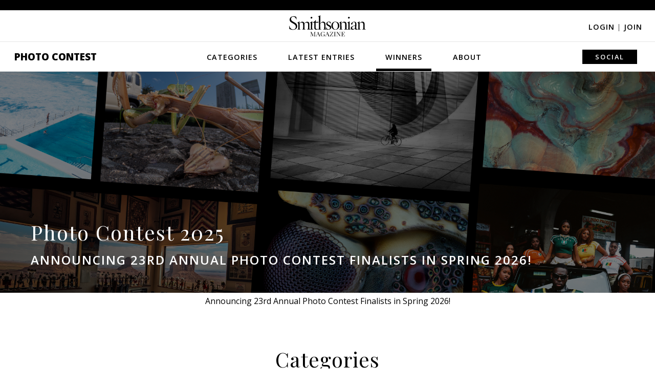

--- FILE ---
content_type: text/html; charset=utf-8
request_url: https://photocontest.smithsonianmag.com/photocontest/
body_size: 7449
content:

<!DOCTYPE html>
<html lang="en">
<head>
  <script data-cfasync="false" src="https://a.pub.network/smithsonianmag-com/pubfig.min.js" async
          type="text/javascript"></script>
  
    <!-- Google Tag Manager -->
    <!-- Environment: PRODUCTION -->
    <script>
      function tagLinkEvent(name) {
        dataLayer.push({'event': name});
      }
    </script>
    <script>(function (w, d, s, l, i) {
      w[l] = w[l] || [];
      w[l].push({
        'gtm.start':
          new Date().getTime(), event: 'gtm.js'
      });
      var f = d.getElementsByTagName(s)[0],
        j = d.createElement(s), dl = l != 'dataLayer' ? '&l=' + l : '';
      j.async = true;
      j.src =
        'https://www.googletagmanager.com/gtm.js?id=' + i + dl;
      f.parentNode.insertBefore(j, f);
    })(window, document, 'script', 'dataLayer', 'GTM-T62VWK2');</script>
    <!-- End Google Tag Manager -->
  

  <title>Welcome to the 2025 Smithsonian Magazine Photo Contest | Smithsonian Photo Contest | Smithsonian Magazine</title>
  <meta name="keywords" content="2025, smithsonian magazine, photo contest, smithsonian, winners,
  finalists"/>
  <meta name="description" content="Announcing 23rd  Annual Photo Contest Finalists in Spring 2026!"/>

  <meta name="author" content="Smithsonian Magazine"/>
  <meta charset="utf-8"/>
  <meta http-equiv="X-UA-Compatible" content="IE=edge,chrome=1"/>
  <meta name="viewport" content="width=device-width, initial-scale=1">
  
  
  
    
      

  <meta name="category" content="Photo Contest" />
  <meta name="author" content="Smithsonian Magazine" />
  <link rel="canonical" href="https://photocontest.smithsonianmag.com/photocontest/" />
  <link rel="image_src" href="https://th-thumbnailer.cdn-si-edu.com/ROgqgBRYbYeCl_uA03x-SFH48Pk=/1000x750/filters:no_upscale()/https://tf-cmsv2-photocontest-media.s3.amazonaws.com/photocontest/sharing/Smithmag-PhotoContest22-Winners-Instagram-1080x1080-notext.jpg" />
  <meta property="og:title" content="" />
  <meta property="og:url" content="https://photocontest.smithsonianmag.com/photocontest/" />
  <meta property="og:site_name" content="Smithsonian Magazine" />
  <meta property="og:type" content="article" />
  <meta property="og:description" content="Announcing 23rd  Annual Photo Contest Finalists in Spring 2026!" />
  <meta property="og:image" content="https://th-thumbnailer.cdn-si-edu.com/0lH4HEulW6vrfQjLXnY5NXfjPLU=/1000x750/filters:no_upscale()/https%3A%2F%2Ftf-cmsv2-photocontest-media.s3.amazonaws.com%2Fphotocontest%2Fsharing%2FSmithmag-PhotoContest22-Winners-Instagram-1080x1080-notext.jpg" />
  <meta property="fb:app_id" content="419418791549947" />
  <meta name="twitter:card" content="photo" />
  <meta name="twitter:site" content="@smithsonianmag" />
  <meta name="twitter:title" content="" />
  <meta name="twitter:description" content="Announcing 23rd  Annual Photo Contest Finalists in Spring 2026!" />
  <meta name="twitter:url" content="https://photocontest.smithsonianmag.com/photocontest/" />
  <meta name="twitter:image" content="https://th-thumbnailer.cdn-si-edu.com/ROgqgBRYbYeCl_uA03x-SFH48Pk=/1000x750/filters:no_upscale()/https://tf-cmsv2-photocontest-media.s3.amazonaws.com/photocontest/sharing/Smithmag-PhotoContest22-Winners-Instagram-1080x1080-notext.jpg" />


    
  
  <script>
    // AWS Configs
    window.AWS_SIGNER_URL = "/dashboard/photocontest/aws_sign/";
    window.AWS_S3_ACCESS_KEY_ID = "AKIA3Q3RZF2CALY2ZP74";
    window.AWS_S3_PHOTOCONTEST_BUCKET = "tf-cmsv2-photocontest-smithsonianmag-prod-approved";
    window.AWS_S3_UPLOAD_PHOTOCONTEST_BUCKET = "tf-cmsv2-photocontest-smithsonianmag-prod-uploads";
  </script>

  <link rel="preconnect" href="//a.pub.network"/>
  <link rel="dns-prefetch" href="//www.google-analytics.com"/>
  <link rel="dns-prefetch" href="//www.googletagmanager.com"/>
  <link rel="dns-prefetch" href="//connect.facebook.net"/>
  <link rel="dns-prefetch" href="//ajax.googleapis.com"/>
  <link rel="dns-prefetch" href="//fonts.googleapis.com"/>
  <link rel="dns-prefetch" href="//use.fontawesome.com"/>
  <link rel="dns-prefetch" href="//logs1.smithsonian.museum"/>
  <link rel="dns-prefetch" href="//sb.scorecardresearch.com"/>
  <link rel="dns-prefetch" href="//th-thumbnailer.smithsonianmag.com"/>

  <link rel="stylesheet" type="text/css" href="/static/photocontest/photocontest.0573ce379b88.css"/>
  <link rel="stylesheet" href="https://use.fontawesome.com/releases/v5.8.2/css/all.css"
        integrity="sha384-oS3vJWv+0UjzBfQzYUhtDYW+Pj2yciDJxpsK1OYPAYjqT085Qq/1cq5FLXAZQ7Ay" crossorigin="anonymous">
  
  


  <script type="text/javascript" src="/static/photocontest/photocontest.bundle.42680ad227dd.js"></script>
  <script type="application/ld+json">
  {
    "@context": "http://schema.org",
    "@type": "NewsArticle",
    "mainEntityOfPage": "https://photocontest.smithsonianmag.com/photocontest/",
    "headline": "",
    "description": "Announcing 23rd  Annual Photo Contest Finalists in Spring 2026!",
    "url": "https://photocontest.smithsonianmag.com/photocontest/",
    "speakable": {
      "@type": "SpeakableSpecification",
      "xpath": [
        "/html/head/title",
        "/html/head/meta[@name='description']/@content"
      ]
    },
    "datePublished": "2020-07-09T00:00:00-05:00",
    "dateModified": "2020-07-09T00:00:00-05:00",
    "image": {
      "@type":"ImageObject",
      "url":"https://th-thumbnailer.cdn-si-edu.com/wi2Lu2dKgwV1Z4OkAiQpXMv-XFk=/1072x720/filters:no_upscale()/https://tf-cmsv2-photocontest-media.s3.amazonaws.com/photocontest/sharing/Smithmag-PhotoContest22-Winners-Instagram-1080x1080-notext.jpg",
      "width":1072,
      "height":720
    },
    "articleSection": "Photo Contest",
    "thumbnailUrl": "https://th-thumbnailer.cdn-si-edu.com/wi2Lu2dKgwV1Z4OkAiQpXMv-XFk=/1072x720/filters:no_upscale()/https://tf-cmsv2-photocontest-media.s3.amazonaws.com/photocontest/sharing/Smithmag-PhotoContest22-Winners-Instagram-1080x1080-notext.jpg",
    "author": {
      "@type": "Person",
      "name": "Smithsonian Magazine"
    },
    "creator": "Smithsonian Magazine",
    "keywords": ["smithsonian", "magazine", "photo contest", "images", "winners"],
    "publisher": {
      "@type": "Organization",
      "name": "Smithsonian Magazine",
      "logo": {
        "@type":"ImageObject",
        "url":"",
        "width":360,
        "height":60
      }
    }
  }
  </script>
  
    <script data-cfasync="false" type="text/javascript">
      window.freestar = window.freestar || {};
      freestar.queue = freestar.queue || [];
      freestar.config = freestar.config || {};
      freestar.config.enabled_slots = [];
      freestar.initCallback = function () {
        console.log("Init", freestar.config.enabled_slots, freestar.queue);

        (freestar.config.enabled_slots.length === 0) ? freestar.initCallbackCalled = false : freestar.newAdSlots(freestar.config.enabled_slots);
      };
    </script>

  
  
      <script type="text/javascript" src="/static/ads/freestar/photocontest.bundle.b61f04266867.js"></script>

  
  
    <script>
      window.GPT = {
        SITE: 'production',
        ACCOUNT: '/308522/smithsonianmag.tmus',
        DOMAIN: 'https://www.smithsonianmag.com/',
        path: '/308522/smithsonianmag.tmus/photocontest/latest',
        category: 'latest',
        url: 'latest',
        pagetype: 'photocontest'
      };
    </script>
    
      <script>
        freestar.queue.push(function () {
          googletag.pubads().setTargeting('site', GPT.SITE || "")
            .setTargeting('category', GPT.category || "")
            .setTargeting('tag', GPT.tag || "")
            .setTargeting('type', GPT.type || "")
            .setTargeting('special', GPT.specials || "")
            .setTargeting('url', GPT.url || "")
            .setTargeting('pagetype', GPT.pagetype || "")
            .setTargeting('segment', GPT.segment || "")
            .setTargeting('camera', GPT.camera || "")
            .setTargeting('post', GPT.post || "")
            .setTargeting('section_type', GPT.section_type || "")

          freestar.config.targeting = [
            {
              "smithsonianmag_atf_leaderboard_new": {
                "pos": "top"
              }
            },
            {
              "smithsonianmag_btf_leaderboard_new": {
                "pos": "middle"
              }
            },
            {
              "smithsonianmag_rail_right_1_new": {
                "pos": "top"
              }
            },
            {
              "smithsonianmag_rail_right_2_new": {
                "pos": "bottom"
              }
            }
          ];

        });

      </script>
    
  

  
<meta property="fb:pages" content="47619793252" />
<meta name="p:domain_verify" content="1cb4877f178228486592ed27f73e9fd1" />

<!-- OpenSearch -->
<link rel="search" type="application/opensearchdescription+xml" title="Smithsonian" href="/static/smithsonianmag/xml/opensearch/smith_opensearch.7184bcff4c41.xml">

  
  
</head>

<body class="">


  <div class="fullwidth-advertisement">
    <!-- BEGIN Freestar: Tag ID - smithsonianmag_atf_leaderboard_new -->
<div align="center" data-freestar-ad="__320x50 __1072x325" id="smithsonianmag_atf_leaderboard_new" class="">
  <script data-cfasync="false" type="text/javascript">
    freestar.config.enabled_slots.push({ placementName: "smithsonianmag_atf_leaderboard_new", slotId: "smithsonianmag_atf_leaderboard_new" });
  </script>
</div>
<!-- END Freestar: Tag ID - smithsonianmag_atf_leaderboard_new -->

  </div>


<header>
  <div class="header-content">
    <i class="fa fa-bars"></i>

    <a href="https://www.smithsonianmag.com/"><img src="/static/img/Smithsonian_magazine_logo_dark.40221ae8f4c1.svg" alt="Smithsonian magazine logo" id="smithmagLogo"></a>

    
      <div class="login-join">
        <a href="/accounts/login/?next=/photocontest/">Login <span>|</span></a>
        <a href="/accounts/signup/">Join</a>
      </div>
    

    
      <nav>
        <i class="fa fa-times"></i>
        <a class="menu-option" href="/photocontest/">Photo Contest</a>
        <a class="menu-option"
           href="/photocontest/categories/">Categories</a>
        <div class="nav-dropdown categories-dropdown">
          
          
            <a href="/photocontest/categories/artistic/?sort_by=-editors_pick">Artistic</a>
          
            <a href="/photocontest/categories/american-experience/?sort_by=-editors_pick">The American Experience</a>
          
            <a href="/photocontest/categories/drone-aerial/?sort_by=-editors_pick">Drone/Aerial</a>
          
            <a href="/photocontest/categories/people/?sort_by=-editors_pick">People</a>
          
            <a href="/photocontest/categories/travel/?sort_by=-editors_pick">Travel</a>
          
            <a href="/photocontest/categories/wildlife/?sort_by=-editors_pick">Wildlife</a>
          
        </div>
        <a class="menu-option"
           href="/photocontest/latest/">Latest Entries</a>
        <a class="menu-option active"
           href="/photocontest/archive/">Winners</a>
        <div class="nav-dropdown winners-dropdown">
          <div class="link-wrapper">
            
            
              
            
              
                <a href="/photocontest/archive/2024/">2024</a>
              
            
              
                <a href="/photocontest/archive/2023/">2023</a>
              
            
              
                <a href="/photocontest/archive/2022/">2022</a>
              
            
              
                <a href="/photocontest/archive/2021/">2021</a>
              
            
              
                <a href="/photocontest/archive/2020/">2020</a>
              
            
              
                <a href="/photocontest/archive/2019/">2019</a>
              
            
              
                <a href="/photocontest/archive/2018/">2018</a>
              
            
              
                <a href="/photocontest/archive/2017/">2017</a>
              
            
              
                <a href="/photocontest/archive/2016/">2016</a>
              
            
              
                <a href="/photocontest/archive/2015/">2015</a>
              
            
              
                <a href="/photocontest/archive/2014/">2014</a>
              
            
              
                <a href="/photocontest/archive/2013/">2013</a>
              
            
              
                <a href="/photocontest/archive/2012/">2012</a>
              
            
              
                <a href="/photocontest/archive/2011/">2011</a>
              
            
              
                <a href="/photocontest/archive/2010/">2010</a>
              
            
              
                <a href="/photocontest/archive/2009/">2009</a>
              
            
              
                <a href="/photocontest/archive/2008/">2008</a>
              
            
              
                <a href="/photocontest/archive/2007/">2007</a>
              
            
              
                <a href="/photocontest/archive/2006/">2006</a>
              
            
              
                <a href="/photocontest/archive/2005/">2005</a>
              
            
              
                <a href="/photocontest/archive/2004/">2004</a>
              
            
              
                <a href="/photocontest/archive/2003/">2003</a>
              
            
          </div>
        </div>
        <a class="menu-option"
           href="/photocontest/about/">About</a>
        <div class="nav-dropdown about-dropdown">
          <a href="/photocontest/rules/">Rules</a>
          <a href="/photocontest/faq/">FAQs</a>
          <a href="/photocontest/contact/">Contact</a>
        </div>
        <div class="submit-share-search">
          
          
          <a class="menu-option">Social</a>
          <div class="nav-dropdown share-dropdown">
            
<a href="https://www.facebook.com/smithsonianmagazine" target="_blank" name="Facebook"><i class="fab fa-facebook-f"></i></a>
<a href="https://twitter.com/SmithsonianMag" target="_blank" name="Twitter"><i class="fab fa-twitter"></i></a>
<a href="https://www.instagram.com/smithsonianmagazine/?hl=en" target="_blank" name="Instagram"><i class="fab fa-instagram"></i></a>
<a href="https://www.pinterest.com/smithsonianmag/" target="_blank" name="Pinterest"><i class="fab fa-pinterest-p"></i></a>
<a href="https://www.smithsonianmag.com/contact/photocontest/" name="Email"><i class="fa fa-envelope"></i></a>

          </div>
        </div>
      </nav>
    
  </div>
</header>


  <div class="billboard">
    <a href="https://photocontest.smithsonianmag.com/photocontest/archive/2024/">
    <img src="https://tf-cmsv2-photocontest-media.s3.amazonaws.com/photocontest/billboard/Smithmag-PhotoContest22-Winners-Finalists-Header-2000x675.jpg" alt="Baby" class="billboard-image-photocontest">
    
      <div class="text-wrapper">
        <div class="headings-wrapper">
          <h3>Photo Contest 2025</h3>
          <h2>Announcing 23rd  Annual Photo Contest Finalists in Spring 2026!</h2>
        </div>
      </div>
    
    </a>
  </div>



  


<div class="main photo-grid">
  
  
  
    Announcing 23rd  Annual Photo Contest Finalists in Spring 2026!
  

  <section class="photo-categories">
    <h2>Categories</h2>

    
      
        
          <div class="text-overlay-image" style="background-image: url('https://th-thumbnailer.cdn-si-edu.com/CLuyknaf61ayXnWuaEZuj4YzaxI=/420x240/https://tf-cmsv2-photocontest-smithsonianmag-prod-approved.s3.amazonaws.com/4e2c64bf-25b0-4df9-a141-42275d01fc29.jpg');">
            <a href="/photocontest/categories/wildlife/">
              <div class="text-overlay">Wildlife</div>
            </a>
          </div>
        
      
        
          <div class="text-overlay-image" style="background-image: url('https://th-thumbnailer.cdn-si-edu.com/wZSBzzpvdA3M4kFBUevpZKGrOcs=/420x240/https://tf-cmsv2-photocontest-smithsonianmag-prod-approved.s3.amazonaws.com/bd999eed-dd46-4492-bb8d-d3739142c230.jpg');">
            <a href="/photocontest/categories/travel/">
              <div class="text-overlay">Travel</div>
            </a>
          </div>
        
      
        
          <div class="text-overlay-image" style="background-image: url('https://th-thumbnailer.cdn-si-edu.com/eOdtwYsERV0skklwMQQQcvo--7Q=/420x240/https://tf-cmsv2-photocontest-smithsonianmag-prod-approved.s3.amazonaws.com/cd0f32eb-5e84-480e-88c1-cb7699b2e49f.jpg');">
            <a href="/photocontest/categories/people/">
              <div class="text-overlay">People</div>
            </a>
          </div>
        
      
        
          <div class="text-overlay-image" style="background-image: url('https://th-thumbnailer.cdn-si-edu.com/psemfFZthJkaIFToOCqd0IMvwp8=/420x240/https://tf-cmsv2-photocontest-smithsonianmag-prod-approved.s3.amazonaws.com/a6357a54-c279-4f23-8087-a7dc73d48c55.jpg');">
            <a href="/photocontest/categories/drone-aerial/">
              <div class="text-overlay">Drone/Aerial</div>
            </a>
          </div>
        
      
        
          <div class="text-overlay-image" style="background-image: url('https://th-thumbnailer.cdn-si-edu.com/ndRCYCGuXQeOEIyMFJdglqzGX_U=/420x240/https://tf-cmsv2-photocontest-smithsonianmag-prod-approved.s3.amazonaws.com/8b09372d-a3c6-4325-91c5-44563ea7688d.jpg');">
            <a href="/photocontest/categories/american-experience/">
              <div class="text-overlay">The American Experience</div>
            </a>
          </div>
        
      
        
          <div class="text-overlay-image" style="background-image: url('https://th-thumbnailer.cdn-si-edu.com/E_NP5vorOPbAldPamLiVXnKVsWE=/420x240/https://tf-cmsv2-photocontest-smithsonianmag-prod-approved.s3.amazonaws.com/8c901611-7f83-4fd1-948f-46850e3df7e9.jpeg');">
            <a href="/photocontest/categories/artistic/">
              <div class="text-overlay">Artistic</div>
            </a>
          </div>
        
      
    
  </section>

  <section class="featured-entries">
    <h2>Featured Entries</h2>

    <div class="photo-grid-photos">
      <div class="photo-container">

        
          
            
<div class="grid-photo ">
  
  <a href="/photocontest/detail/a-turtle-swimming-in-the-galapagos-islands/" class="lightbox-thumbnail">
    <img src="https://th-thumbnailer.cdn-si-edu.com/KaGZYnUTvFcz0eTAjqbLnPtH_Tk=/fit-in/600x0/filters:focal(1323x1502:1324x1503)/https://tf-cmsv2-photocontest-smithsonianmag-prod-approved.s3.amazonaws.com/bc594e0f-67f4-483d-b99d-874133a56c66.jpg" alt="A turtle swimming in the Galapagos islands thumbnail">
    
      <div class="photographer">
        
            Sven Delaye
        
      </div>
    
    <div class="photo-title">A turtle swimming in the Galapagos islands</div>
  </a>
  <div class="photo-tags">
    <div class="photo-tags">
      
        <a href="/photocontest/tags/chile/">#chile</a>
      
        <a href="/photocontest/tags/galapagos/">#galapagos</a>
      
        
      
        <a href="/photocontest/tags/turtle/">#turtle</a>
      
    </div>
  </div>
  
  
</div>

            
          
            
<div class="grid-photo ">
  
  <a href="/photocontest/detail/cave-fishing/" class="lightbox-thumbnail">
    <img src="https://th-thumbnailer.cdn-si-edu.com/S9BfRKn_1wqGyo08QfOI5F-RvcY=/fit-in/600x0/https://tf-cmsv2-photocontest-smithsonianmag-prod-approved.s3.amazonaws.com/bf4a6878-4a30-4832-a703-1406d6cc0e0c.jpg" alt="Cave Fishing thumbnail">
    
      <div class="photographer">
        
            Natnattcha Chaturapitamorn
        
      </div>
    
    <div class="photo-title">Cave Fishing</div>
  </a>
  <div class="photo-tags">
    <div class="photo-tags">
      
        <a href="/photocontest/tags/fishing/">#fishing</a>
      
        <a href="/photocontest/tags/vietnam/">#vietnam</a>
      
    </div>
  </div>
  
  
</div>

            
          
            
<div class="grid-photo ">
  
  <a href="/photocontest/detail/a-dinka-sings-to-his-cattle/" class="lightbox-thumbnail">
    <img src="https://th-thumbnailer.cdn-si-edu.com/2C8uhoCvR0To_w5zZc7MUfO9Q6c=/fit-in/600x0/https://tf-cmsv2-photocontest-smithsonianmag-prod-approved.s3.amazonaws.com/219b38ad-74c7-4552-8596-fcab7325b292.jpg" alt="A Dinka Sings to His Cattle thumbnail">
    
      <div class="photographer">
        
            Tobin Jones
        
      </div>
    
    <div class="photo-title">A Dinka Sings to His Cattle</div>
  </a>
  <div class="photo-tags">
    <div class="photo-tags">
      
        <a href="/photocontest/tags/africa/">#africa</a>
      
        <a href="/photocontest/tags/cattle/">#cattle</a>
      
        <a href="/photocontest/tags/people/">#people</a>
      
        <a href="/photocontest/tags/south-sudan/">#south sudan</a>
      
        
      
        <a href="/photocontest/tags/tradition/">#tradition</a>
      
    </div>
  </div>
  
  
</div>

            
          
            
<div class="grid-photo ">
  
  <a href="/photocontest/detail/were-not-in-kansas-anymore/" class="lightbox-thumbnail">
    <img src="https://th-thumbnailer.cdn-si-edu.com/XVj9DV9IXky014udLCYxq-TgQOc=/fit-in/600x0/https://tf-cmsv2-photocontest-smithsonianmag-prod-approved.s3.amazonaws.com/67cf47d2-cf7e-4351-bf5d-4caf031a5c39.jpg" alt="We&#x27;re Not in Kansas Anymore thumbnail">
    
      <div class="photographer">
        
            Starla Little
        
      </div>
    
    <div class="photo-title">We&#x27;re Not in Kansas Anymore</div>
  </a>
  <div class="photo-tags">
    <div class="photo-tags">
      
        
      
        <a href="/photocontest/tags/california/">#california</a>
      
        <a href="/photocontest/tags/girl/">#girl</a>
      
        
      
        <a href="/photocontest/tags/poppies/">#poppies</a>
      
        
      
        
      
    </div>
  </div>
  
  
</div>

            
          
            
<div class="grid-photo ">
  
  <a href="/photocontest/detail/511-am-in-maidan/" class="lightbox-thumbnail">
    <img src="https://th-thumbnailer.cdn-si-edu.com/31FWFwxyL9DKZDNlVU7yD4wY6sA=/fit-in/600x0/https://tf-cmsv2-photocontest-smithsonianmag-prod-approved.s3.amazonaws.com/78346e00-7155-4fca-9174-24a7c3e5b4fe.jpg" alt="5:11 A.M in Maidan thumbnail">
    
      <div class="photographer">
        
            Vishal Kumar Singh
        
      </div>
    
    <div class="photo-title">5:11 A.M in Maidan</div>
  </a>
  <div class="photo-tags">
    <div class="photo-tags">
      
        
      
        
      
        
      
        <a href="/photocontest/tags/horse/">#horse</a>
      
        <a href="/photocontest/tags/india/">#india</a>
      
        
      
        <a href="/photocontest/tags/travel/">#travel</a>
      
        
      
    </div>
  </div>
  
  
</div>

            
          
            
<div class="grid-photo ">
  
  <a href="/photocontest/detail/sharks-and-sea-salps/" class="lightbox-thumbnail">
    <img src="https://th-thumbnailer.cdn-si-edu.com/7Gm1pOOQs7YbYu5B_id5GjZjTuA=/fit-in/600x0/https://tf-cmsv2-photocontest-smithsonianmag-prod-approved.s3.amazonaws.com/443ea869-2f5e-4e25-bfa3-150e67a278f9.jpg" alt="Sharks and Sea Salps thumbnail">
    
      <div class="photographer">
        
            Christian Vizl
        
      </div>
    
    <div class="photo-title">Sharks and Sea Salps</div>
  </a>
  <div class="photo-tags">
    <div class="photo-tags">
      
        <a href="/photocontest/tags/mexico/">#mexico</a>
      
        <a href="/photocontest/tags/ocean/">#ocean</a>
      
        
      
        <a href="/photocontest/tags/shark/">#shark</a>
      
        
      
    </div>
  </div>
  
  
</div>

            
          
            
<div class="grid-photo ">
  
  <a href="/photocontest/detail/charcoal-1/" class="lightbox-thumbnail">
    <img src="https://th-thumbnailer.cdn-si-edu.com/0-Jx8DwtPWxaTLdBuPEmhywNqUs=/fit-in/600x0/https://tf-cmsv2-photocontest-smithsonianmag-prod-approved.s3.amazonaws.com/fee1fd2e-e5b9-469a-b232-fed13607dc0e.jpg" alt="Charcoal thumbnail">
    
      <div class="photographer">
        
            Fatma Demir
        
      </div>
    
    <div class="photo-title">Charcoal</div>
  </a>
  <div class="photo-tags">
    <div class="photo-tags">
      
        <a href="/photocontest/tags/charcoal/">#charcoal</a>
      
        
      
        <a href="/photocontest/tags/turkey/">#turkey</a>
      
        
      
    </div>
  </div>
  
  
</div>

            
          
            
<div class="grid-photo ">
  
  <a href="/photocontest/detail/an-anteater-comes-up-for-air/" class="lightbox-thumbnail">
    <img src="https://th-thumbnailer.cdn-si-edu.com/S8TIPcAuedHBDEX37nY1PLw6ahI=/fit-in/600x0/https://tf-cmsv2-photocontest-smithsonianmag-prod-approved.s3.amazonaws.com/8a43daf9-3aa1-47f2-966b-42d02c5f8aa6.jpg" alt="An Anteater Comes Up for Air thumbnail">
    
      <div class="photographer">
        
            Alli Faricy
        
      </div>
    
    <div class="photo-title">An Anteater Comes Up for Air</div>
  </a>
  <div class="photo-tags">
    <div class="photo-tags">
      
        <a href="/photocontest/tags/brazil/">#brazil</a>
      
        
      
        
      
        <a href="/photocontest/tags/travel/">#travel</a>
      
        <a href="/photocontest/tags/wildlife/">#wildlife</a>
      
    </div>
  </div>
  
  
</div>

            
          
            
<div class="grid-photo ">
  
  <a href="/photocontest/detail/a-peek-of-a-peak-in-glacier-national-park/" class="lightbox-thumbnail">
    <img src="https://th-thumbnailer.cdn-si-edu.com/ci6f58iL3iKEjtmRBBTr4O8bNZw=/fit-in/600x0/https://tf-cmsv2-photocontest-smithsonianmag-prod-approved.s3.amazonaws.com/aca0d511-2e83-4b46-8294-c37b536748c5.jpg" alt="A Peek of a Peak thumbnail">
    
      <div class="photographer">
        
            Gabriel Brodowy
        
      </div>
    
    <div class="photo-title">A Peek of a Peak</div>
  </a>
  <div class="photo-tags">
    <div class="photo-tags">
      
        <a href="/photocontest/tags/clouds/">#clouds</a>
      
        
      
        <a href="/photocontest/tags/montana/">#montana</a>
      
        
      
        <a href="/photocontest/tags/snow/">#snow</a>
      
        
      
    </div>
  </div>
  
  
</div>

            
              <div class="grid-photo"><div class="grid-ad"><!-- BEGIN Freestar: Tag ID - smithsonianmag_photocontest_new --><div align="center" data-freestar-ad="__300x250" id="smithsonianmag_photocontest_new" class=""><script data-cfasync="false" type="text/javascript">
    freestar.config.enabled_slots.push({ placementName: "smithsonianmag_photocontest_new", slotId: "smithsonianmag_photocontest_new" });
  </script></div><!-- END Freestar: Tag ID - smithsonianmag_photocontest_new --></div></div>
            
          
            
<div class="grid-photo ">
  
  <a href="/photocontest/detail/eye-of-the-earth/" class="lightbox-thumbnail">
    <img src="https://th-thumbnailer.cdn-si-edu.com/NxmRtkDEZY8PPhqiaoRwzZDRxSQ=/fit-in/600x0/https://tf-cmsv2-photocontest-smithsonianmag-prod-approved.s3.amazonaws.com/79838df7-02a7-4ca3-82be-e2f6022b86fd.jpg" alt="Eye of the Earth thumbnail">
    
      <div class="photographer">
        
            Stanislav Bartnikas
        
      </div>
    
    <div class="photo-title">Eye of the Earth</div>
  </a>
  <div class="photo-tags">
    <div class="photo-tags">
      
        <a href="/photocontest/tags/aerial/">#aerial</a>
      
        <a href="/photocontest/tags/alaska/">#alaska</a>
      
        
      
    </div>
  </div>
  
  
</div>

            
          
            
<div class="grid-photo ">
  
  <a href="/photocontest/detail/humpbacks-bubble-net-feeding/" class="lightbox-thumbnail">
    <img src="https://th-thumbnailer.cdn-si-edu.com/uSIDIxxmZRXfIQLCALURUYgEuCQ=/fit-in/600x0/https://tf-cmsv2-photocontest-smithsonianmag-prod-approved.s3.amazonaws.com/113c3d6d-29c5-43af-9d9f-207a9fd7ba11.jpg" alt="Humpbacks Bubble-Net Feeding thumbnail">
    
      <div class="photographer">
        
            Vadim Balakin
        
      </div>
    
    <div class="photo-title">Humpbacks Bubble-Net Feeding</div>
  </a>
  <div class="photo-tags">
    <div class="photo-tags">
      
        <a href="/photocontest/tags/antarctica/">#antarctica</a>
      
        
      
    </div>
  </div>
  
  
</div>

            
          
            
<div class="grid-photo ">
  
  <a href="/photocontest/detail/esteiro-1/" class="lightbox-thumbnail">
    <img src="https://th-thumbnailer.cdn-si-edu.com/nAFuYtlvh_zqbWRrZBGUrBSClIg=/fit-in/600x0/https://tf-cmsv2-photocontest-smithsonianmag-prod-approved.s3.amazonaws.com/beed3d51-de80-4887-b912-a5fdf93f8cdc.jpg" alt="Esteiro thumbnail">
    
      <div class="photographer">
        
            Bego Amare
        
      </div>
    
    <div class="photo-title">Esteiro</div>
  </a>
  <div class="photo-tags">
    <div class="photo-tags">
      
        <a href="/photocontest/tags/landscape/">#landscape</a>
      
        <a href="/photocontest/tags/light/">#light</a>
      
        <a href="/photocontest/tags/sudan/">#sudan</a>
      
        <a href="/photocontest/tags/sunset/">#sunset</a>
      
        
      
    </div>
  </div>
  
  
</div>

            
          
        
      </div>
    </div>

    <div class="lightbox-BG">
      <div class="close-wrapper"><i class="fa fa-times"></i></div>
      <div id="lightboxContent" class="lightbox-content"></div>
    </div>

    <a class="button" href="/photocontest/latest/">View All Entries</a>
  </section>

  
  
</div>

<footer>
  <img src="/static/img/Smithsonian_magazine_logo_dark.40221ae8f4c1.svg" alt="Smithsonian magazine logo" id="smithmagLogoFooter">

  <nav>
    <a href="/photocontest/" name="Photo Contest home">Photo Contest</a>
    <a href="/photocontest/categories/" name="Categories">Categories</a>
    <a href="/photocontest/latest/" name="Latest Entries">Latest Entries</a>
    <a href="/photocontest/archive/latest/" name="Winners">Winners</a>
    <a href="/photocontest/about/" name="About">About</a>
  </nav>

  <div class="social-icons">
    
<a href="https://www.facebook.com/smithsonianmagazine" target="_blank" name="Facebook"><i class="fab fa-facebook-f"></i></a>
<a href="https://www.twitter.com/SmithsonianMag" target="_blank" name="Twitter"><i class="fab fa-twitter"></i></a>
<a href="https://www.instagram.com/smithsonianmagazine/" target="_blank" name="Instagram"><i class="fab fa-instagram"></i></a>
<a href="https://www.pinterest.com/smithsonianmag/" target="_blank" name="Pinterest"><i class="fab fa-pinterest"></i></a>

  </div>

  <div class="login-join">
    
      <a href="/accounts/login/?next=/photocontest/">Login <span>|</span></a>
      <a href="/accounts/signup/">Join</a>
    
  </div>

  <div class="affiliate-links">
    
<a href="https://www.si.edu/?utm_source=smithsonianmag.com&amp;utm_medium=referral&amp;utm_content=footer" target="_blank">Smithsonian Institution</a>
<a href="https://www.smithsonian.com/?utm_source=smithsonianmag.com&amp;utm_medium=referral&amp;utm_content=footer" target="_blank">Smithsonian.com</a>
<a href="https://www.airspacemag.com/?utm_source=smithsonianmag.com&amp;utm_medium=referral&amp;utm_content=footer" target="_blank">Air&amp;Space <agazine</a>
<a href="https://www.smithsonianstore.com/?code=H1IBSMAD&amp;utm_source=smithsonianmag.com&amp;utm_medium=referral&amp;utm_content=footer&amp;utm_campaign=hol2016" target="_blank">Smithsonian Store</a>
<a href="https://www.smithsonianjourneys.org/?src=photocontest&amp;utm_source=smithsonianmag.com&amp;utm_medium=referral&amp;utm_campaign=photocontest&amp;utm_content=footer" target="_blank">Smithsonian Journeys</a>
<a href="https://www.smithsonianchannel.com/?utm_source=smithsonianmag.com&amp;utm_medium=referral&amp;utm_content=footer" target="_blank">Smithsonian Channel</a>
<a href="https://www.smithsonianbooks.com/?utm_source=smithsonianmag.com&amp;utm_medium=referral&amp;utm_content=footer" target="_blank">Smithsonian Books</a>

  </div>

  <div class="subfooter">
    
<a href="https://www.smithsonianmag.com/about/">About Smithsonian</a>
<a href="https://www.smithsonianmag.com/contact/">Contact Us</a>
<a href="https://www.smithsonianmag.com/mediakit/">Advertising</a>
<a href="https://www.smithsonianmag.com/rss/">RSS</a>
<a href="https://www.smithsonianmag.com/member-services/">Member Services</a>
<a href="https://www.si.edu/termsofuse?utm_source=smithsonianmag&amp;utm_medium=referral&amp;utm_content=footerbar" target="_blank">Terms of Use</a>
<a href="https://www.smithsonianmag.com/privacy/">Privacy Policy</a>
<a href="https://www.smithsonianmag.com/privacy/ad-choices/">Advertising Notice</a>

  </div>

  <nav class="disclaimer-nav">
    
<strong>&copy; 2026 Smithsonian Magazine</strong>
<a href="https://www.smithsonianmag.com/privacy/" title="Privacy Statement">Privacy Statement</a>
<a href="https://www.smithsonianmag.com/privacy/cookie-policy/" title="Cookie Policy">Cookie Policy</a>
<a href="https://www.si.edu/termsofuse" target="_blank" title="Terms of Use">Terms of Use</a>
<a href="https://www.smithsonianmag.com/privacy/ad-choices/" title="Advertising Notice">Advertising Notice</a>
<a href="https://www.smithsonianmag.com/privacy/manage-my-data/" title="Manage My Data">Manage My Data</a>

  </nav>
</footer>




<script type="text/javascript">
  
    LoggedIn = false;
  
</script>





<script>(function(){function c(){var b=a.contentDocument||a.contentWindow.document;if(b){var d=b.createElement('script');d.innerHTML="window.__CF$cv$params={r:'9c14f3b9aaf614c2',t:'MTc2ODk3OTAwOQ=='};var a=document.createElement('script');a.src='/cdn-cgi/challenge-platform/scripts/jsd/main.js';document.getElementsByTagName('head')[0].appendChild(a);";b.getElementsByTagName('head')[0].appendChild(d)}}if(document.body){var a=document.createElement('iframe');a.height=1;a.width=1;a.style.position='absolute';a.style.top=0;a.style.left=0;a.style.border='none';a.style.visibility='hidden';document.body.appendChild(a);if('loading'!==document.readyState)c();else if(window.addEventListener)document.addEventListener('DOMContentLoaded',c);else{var e=document.onreadystatechange||function(){};document.onreadystatechange=function(b){e(b);'loading'!==document.readyState&&(document.onreadystatechange=e,c())}}}})();</script><script defer src="https://static.cloudflareinsights.com/beacon.min.js/vcd15cbe7772f49c399c6a5babf22c1241717689176015" integrity="sha512-ZpsOmlRQV6y907TI0dKBHq9Md29nnaEIPlkf84rnaERnq6zvWvPUqr2ft8M1aS28oN72PdrCzSjY4U6VaAw1EQ==" data-cf-beacon='{"version":"2024.11.0","token":"67f2fcd04947488b943852cdd7b0942b","server_timing":{"name":{"cfCacheStatus":true,"cfEdge":true,"cfExtPri":true,"cfL4":true,"cfOrigin":true,"cfSpeedBrain":true},"location_startswith":null}}' crossorigin="anonymous"></script>
</body>
</html>


--- FILE ---
content_type: text/plain;charset=UTF-8
request_url: https://c.pub.network/v2/c
body_size: -118
content:
51e8f6d7-356d-4616-8f6b-9c92ad0b5918

--- FILE ---
content_type: text/plain;charset=UTF-8
request_url: https://c.pub.network/v2/c
body_size: -277
content:
bd78b497-00ab-4924-a835-696375af8c86